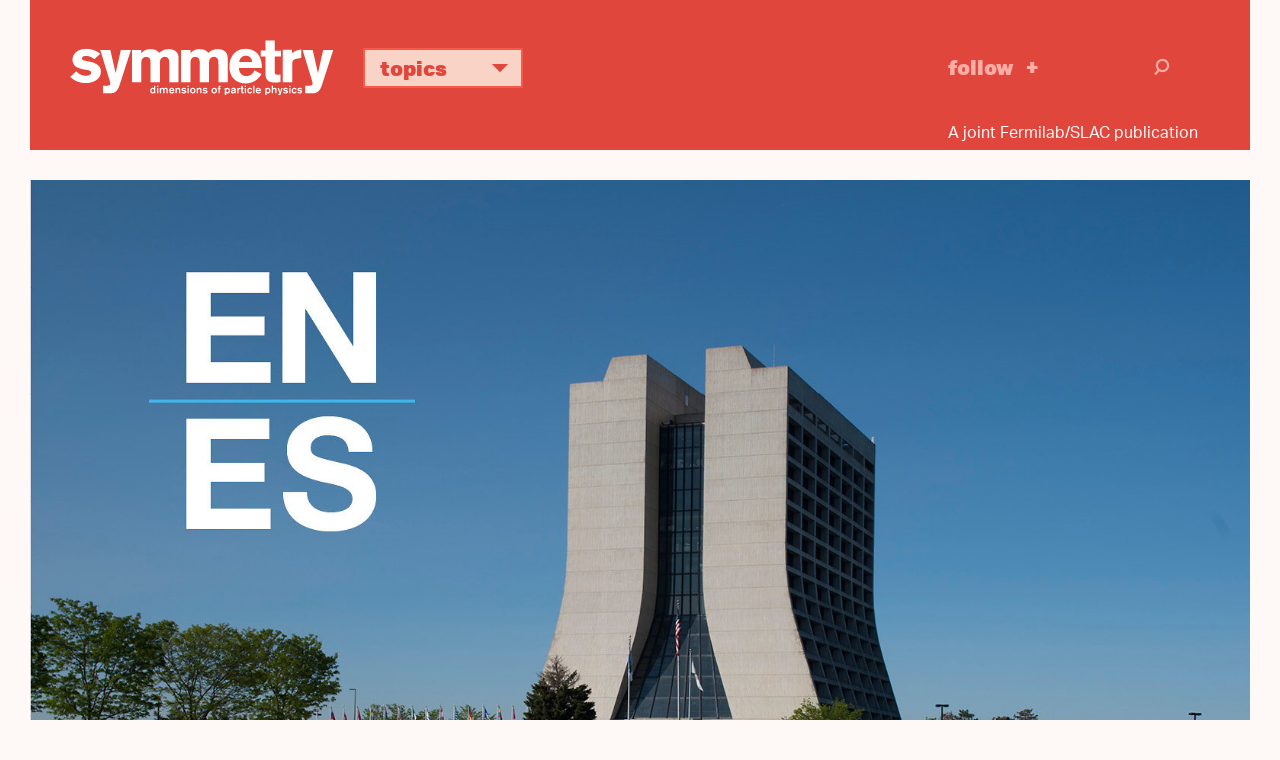

--- FILE ---
content_type: text/html; charset=UTF-8
request_url: https://www.symmetrymagazine.org/article/fermilab-en-espanol-es
body_size: 11301
content:



<!DOCTYPE html>
<html lang="en" dir="ltr" prefix="og: https://ogp.me/ns#">
  <head>
    <meta charset="utf-8">
    <meta http-equiv="X-UA-Compatible" content="IE=edge">
    <meta name="viewport" content="width=device-width, initial-scale=1.0">

	<link rel="apple-touch-icon" sizes="57x57" href="/themes/symmetry2015/images/icons/apple-touch-icon-57x57.png">
	<link rel="apple-touch-icon" sizes="60x60" href="/themes/symmetry2015/images/icons/apple-touch-icon-60x60.png">
	<link rel="apple-touch-icon" sizes="72x72" href="/themes/symmetry2015/images/icons/apple-touch-icon-72x72.png">
	<link rel="apple-touch-icon" sizes="76x76" href="/themes/symmetry2015/images/icons/apple-touch-icon-76x76.png">
	<link rel="apple-touch-icon" sizes="114x114" href="/themes/symmetry2015/images/icons/apple-touch-icon-114x114.png">
	<link rel="apple-touch-icon" sizes="120x120" href="/themes/symmetry2015/images/icons/apple-touch-icon-120x120.png">
	<link rel="apple-touch-icon" sizes="144x144" href="/themes/symmetry2015/images/icons/apple-touch-icon-144x144.png">
	<link rel="apple-touch-icon" sizes="152x152" href="/themes/symmetry2015/images/icons/apple-touch-icon-152x152.png">
	<link rel="apple-touch-icon" sizes="180x180" href="/themes/symmetry2015/images/icons/apple-touch-icon-180x180.png">
	<link rel="icon" type="image/png" href="/themes/symmetry2015/images/icons/favicon-32x32.png" sizes="32x32">
	<link rel="icon" type="image/png" href="/themes/symmetry2015/images/icons/favicon-194x194.png" sizes="194x194">
	<link rel="icon" type="image/png" href="/themes/symmetry2015/images/icons/favicon-96x96.png" sizes="96x96">
	<link rel="icon" type="image/png" href="/themes/symmetry2015/images/icons/android-chrome-192x192.png" sizes="192x192">
	<link rel="icon" type="image/png" href="/themes/symmetry2015/images/icons/favicon-16x16.png" sizes="16x16">
	<link rel="manifest" href="/themes/symmetry2015/images/icons/manifest.json">
	<link rel="mask-icon" href="/themes/symmetry2015/images/icons/safari-pinned-tab.svg">
	<link rel="shortcut icon" href="/themes/symmetry2015/images/icons/favicon.ico">
	<meta name="msapplication-TileColor" content="#da532c">
	<meta name="msapplication-TileImage" content="/themes/symmetry2015/images/icons/mstile-144x144.png">
	<meta name="msapplication-config" content="/themes/symmetry2015/images/icons/browserconfig.xml">  
  
  
    <meta charset="utf-8" />
<script async src="https://www.googletagmanager.com/gtag/js?id=UA-25740520-1"></script>
<script>window.dataLayer = window.dataLayer || [];function gtag(){dataLayer.push(arguments)};gtag("js", new Date());gtag("set", "developer_id.dMDhkMT", true);gtag("config", "UA-25740520-1", {"groups":"default","page_placeholder":"PLACEHOLDER_page_path","allow_ad_personalization_signals":false});gtag("config", "G-KGEDWRGFHS", {"groups":"default","page_placeholder":"PLACEHOLDER_page_location","allow_ad_personalization_signals":false});</script>
<meta name="description" content="El laboratorio de física de partículas establece una conexión en español." />
<link rel="canonical" href="https://www.symmetrymagazine.org/article/fermilab-en-espanol-es?language_content_entity=und" />
<link rel="shortlink" href="https://www.symmetrymagazine.org/node/52358?language_content_entity=und" />
<meta property="og:site_name" content="symmetry magazine" />
<meta property="og:type" content="Article" />
<meta property="og:url" content="https://www.symmetrymagazine.org/article/fermilab-en-espanol-es?language_content_entity=und" />
<meta property="og:title" content="Fermilab en español (ES)" />
<meta property="og:description" content="El laboratorio de física de partículas establece una conexión en español." />
<meta property="og:image" content="https://www.symmetrymagazine.org/sites/default/files/styles/2015_hero/public/images/standard/_FINAL_spConnection_052217_0.jpg?itok=3M6XJHjb" />
<meta property="og:image:width" content="1600" />
<meta property="og:image:height" content="900" />
<meta name="twitter:card" content="summary_large_image" />
<meta name="twitter:title" content="Fermilab en español (ES)" />
<meta name="twitter:description" content="El laboratorio de física de partículas establece una conexión en español." />
<meta name="twitter:creator" content="@symmetrymag" />
<meta name="twitter:creator:id" content="16130330" />
<meta name="twitter:image" content="https://www.symmetrymagazine.org/sites/default/files/styles/2015_hero/public/images/standard/_FINAL_spConnection_052217_0.jpg?itok=3M6XJHjb" />
<meta name="Generator" content="Drupal 10 (https://www.drupal.org)" />
<meta name="MobileOptimized" content="width" />
<meta name="HandheldFriendly" content="true" />
<meta name="viewport" content="width=device-width, initial-scale=1.0" />
<link rel="alternate" hreflang="und" href="https://www.symmetrymagazine.org/article/fermilab-en-espanol-es?language_content_entity=und" />

    <script src="https://kit.fontawesome.com/749f1bbb94.js" crossorigin="anonymous"></script>
    <script src="//use.typekit.net/qun4fsy.js"></script>
    <script>try{Typekit.load();}catch(e){}</script>
    <title>Fermilab en español (ES) | symmetry magazine</title>
    <link rel="stylesheet" media="all" href="/sites/default/files/css/css_xgF2kK8eXw-MLazy2ITgLgMWXbwCWEX3ylB2DlfXO_k.css?delta=0&amp;language=en&amp;theme=symmetry2015&amp;include=eJxFyFsKgCAQQNENiVNBCxp1yMIXM1q5-6KIfi6XYwOKdEjZkbKZCRy3gkHjhqcqyLgwFi8f_6JbKs2EVTw5JT1GqtynYZzBoNAtUim-v690CDzVMbsW6AKMUi1F" />
<link rel="stylesheet" media="all" href="/sites/default/files/css/css_0KTtDadX1luJWjNieSkxJO5JptJDEvGdFi80YbfuzU8.css?delta=1&amp;language=en&amp;theme=symmetry2015&amp;include=eJxFyFsKgCAQQNENiVNBCxp1yMIXM1q5-6KIfi6XYwOKdEjZkbKZCRy3gkHjhqcqyLgwFi8f_6JbKs2EVTw5JT1GqtynYZzBoNAtUim-v690CDzVMbsW6AKMUi1F" />
<link rel="stylesheet" media="print" href="/sites/default/files/css/css_H4NPUsOq1gYj-M4khMQ7K3jGWO0-0edwooGx2H9EAVA.css?delta=2&amp;language=en&amp;theme=symmetry2015&amp;include=eJxFyFsKgCAQQNENiVNBCxp1yMIXM1q5-6KIfi6XYwOKdEjZkbKZCRy3gkHjhqcqyLgwFi8f_6JbKs2EVTw5JT1GqtynYZzBoNAtUim-v690CDzVMbsW6AKMUi1F" />

    
    <!-- HTML5 shim and Respond.js for IE8 support of HTML5 elements and media queries -->
    <!--[if lt IE 9]>
      <script src="https://oss.maxcdn.com/html5shiv/3.7.2/html5shiv.min.js"></script>
      <script src="https://oss.maxcdn.com/respond/1.4.2/respond.min.js"></script>
    <![endif]-->
  </head>
  <body class="path-article-fermilab-en-espanol-es category--feature page--node-52358 path-node page-node-type-article">
        <a href="#main-content" class="visually-hidden focusable">
      Skip to main content
    </a>
    <div class="print-logo"><img src="/themes/symmetry2015/images/logo-full-black.svg" alt="symmetry | dimensions of particle physics"></div>
    
      <div class="dialog-off-canvas-main-canvas" data-off-canvas-main-canvas>
    

<header class="header sticky">
    <div class="container">
		<div class="header-content">		      
			<div class="logo">
				<a href="/">
					<img class="logo-only" alt="symmetry" src="/themes/symmetry2015/images/logo.svg">
					<img class="logo-full" alt="symmetry | dimensions of particle physics" src="/themes/symmetry2015/images/logo-full.svg">
				</a>
			</div>			      
			<div class="topics">
				<ul class="topics-nav">
					<li class="dropdown"><a aria-expanded="false" aria-haspopup="true" class="btn dropdown-toggle" data-toggle="dropdown" href="#" role="button">Topics <i class="icon-svg_arrowDWN"></i></a>
					<ul class="dropdown-menu">
						<li><a href="/archive?topic=3364">Higgs boson</a></li>
						<li><a href="/archive?topic=3366">Neutrinos</a></li>
						<li><a href="/archive?topic=3362">Dark matter</a></li>
						<li><a href="/archive?topic=3361">Dark energy</a></li>
						<li><a href="/archive?topic=3367">New physics</a></li>
						<li><a href="/archive?topic=3379">Applications</a></li>
						<li><a href="/archive">Full archive</a></li>
					</ul>
					</li>
				</ul>
			</div>			
			<div class="follow">
				<a href="/subscribe" onclick="_gaq.push([\'_trackEvent\', \'Engagement\', \'Click\', \'Header -  Follow\']);">Follow</a>
			</div>			
			<div class="search-group">
				<div class="search-toggle"><i class="icon-svg_search"></i></div>
			    <div class="search-overlay">
			        <form action="/archive" class="form-search" method="get">
			            <div class="container-inline">
			                <div class="input-append">
			                	<input class="search-query span2 form-text" name="s" placeholder="Search" title="Enter the terms you wish to search for." type="text">
			                	<button class="btn" type="submit"><i class="icon-svg_search"></i><span class="element-invisible">Search</span></button>
			                </div>
			            </div>
			        </form>
			    </div>
			</div>	  
		</div>
        <div class="tagline-wrapper">
			<div class="tagline">A joint Fermilab/SLAC publication</div>
		</div>
    </div>
</header>


  <div class="region region-messages">
    <div data-drupal-messages-fallback class="hidden"></div>

  </div>


<a id="main-content" tabindex="-1"></a>
<section id="content" class="article-header container-fluid">
    <div class="article-header-content">
    	        	<div class="hero">  <div class="region region-hero">
    <div id="block-leadimagenode">
  
    
      
  <div class="field field--name-field-lead-image-node field--type-entity-reference field--label-hidden field__items">
        <div class="field__item">

  <img loading="lazy" src="/sites/default/files/styles/2015_hero/public/images/standard/_FINAL_spConnection_052217_0.jpg?itok=3M6XJHjb" width="1600" height="900" alt="Text EN over ES on top of image of Wilson Hall" />





	<div class="image-credit">Courtesy of Sandbox Studio, Chicago</div>

</div>
  </div>
  </div>

  </div>
</div>
                <div class="article-title">  <div class="region region-title">
    <div id="block-symmetry2015-page-title">
  
    
      
  <h1><span>Fermilab en español (ES)</span>
</h1>


  </div>

  </div>
</div>
        <div class="article-deck">  <div class="region region-deck">
    <div class="views-element-container" id="block-views-block-deck-block">
  
    
      <div><div class="view view-deck view-id-deck view-display-id-block js-view-dom-id-09809e57a8ea3e74c2cecbc2d3e2706ba3f46a5cd418dc1d4cd81cef5917f7f3">
  
    
      
      <div class="view-content">
          <div><div class="teaser-date"><time datetime="2017-06-13T08:00:00-05:00">06/13/17</time>
</div><div class="byline">By Leah Hesla</div><p>El laboratorio de f&iacute;sica de part&iacute;culas establece una conexi&oacute;n en espa&ntilde;ol.</p>
</div>

    </div>
  
          </div>
</div>

  </div>

  </div>
</div>
    </div>
</section>
<div class="divider"></div>

<article class="article feature container">
    <div class="article-content">  <div class="region region-content">
    <div class="language-switcher-language-content-entity" id="block-languageswitchercontent" role="navigation">
  
    
      
  </div>
<div id="block-symmetry2015-content">
  
    
      
<article class="node node--type-article node--view-mode-full">

  
    

  
  <div class="node__content">
    

    <div class="paragraph sym-body-element">
          <p>Marylu Reyes y su hija de 12 a&ntilde;os viven a unas pocas millas al norte de Fermi National Accelerator Laboratory, en West Chicago, Illinois, una ciudad de 27,000 habitantes con una poblaci&oacute;n significativa de hispanohablantes.</p>

<p>Cuando la cliente de Reyes, una empleada de Fermilab, le cont&oacute; que el gran laboratorio del vecindario estaba organizando un evento totalmente en espa&ntilde;ol, Reyes y su hija apuntaron la fecha con gran entusiasmo.</p>

<p>Lo que vieron en Preg&uacute;ntale a un Cient&iacute;fico&mdash;Ask a Scientist&mdash;de Fermilab las cautiv&oacute;.</p>

<p>&ldquo;A medida que recorr&iacute;a el laboratorio, era igual que en las pel&iacute;culas sobre la NASA: habitaciones grandes, computadoras, todos esos equipos. Sent&iacute;as como si pudieras formar parte de ello,&rdquo; cuenta Reyes, quien escuch&oacute; exposiciones sobre aceleradores de part&iacute;culas, materia oscura y neutrinos. &ldquo;Fue una gran oportunidad poder presenciarlo&hellip; &iexcl;en nuestro idioma!&rdquo;</p>

<p>Preg&uacute;ntale a un Cient&iacute;fico de marzo fue la primera vez que Fermilab ofreci&oacute; Ask-a-Scientist, uno de sus principales programas de difusi&oacute;n p&uacute;blica del laboratorio, en idioma espa&ntilde;ol. De hecho, fue la cliente de Reyes, Griselda Lopez, quien encabez&oacute; el esfuerzo. Asimismo, a trav&eacute;s del compromiso c&iacute;vico del Foro hispano/latino de Fermilab, un grupo de recursos, el exitoso evento, que atrajo a casi un centenar de personas, demostr&oacute; el gran inter&eacute;s en el trabajo del laboratorio por parte de la comunidad latina circundante.</p>

<p>Preg&uacute;ntale a un Cient&iacute;fico es solo una parte del esfuerzo continuo de Fermilab para llegar a los hispanohablantes.</p>

<p>En la actualidad, Fermilab se encuentra desarrollando materiales de ciencia en idioma espa&ntilde;ol para el sal&oacute;n de clases. Asimismo, ha organizado en dos oportunidades una conferencia biling&uuml;e para una organizaci&oacute;n local que alienta a estudiantes latinas de la escuela secundaria a cursar estudios relacionados con la ciencia, la tecnolog&iacute;a, la ingenier&iacute;a y las matem&aacute;ticas (STEM).</p>

<p>&ldquo;Mientras estaba realizando estas actividades de difusi&oacute;n, me di cuenta de que no se trata solo de ciencia,&rdquo; dijo Erika Catano Mur, una estudiante de posgrado de la Universidad Estatal de Iowa (Iowa State University) participante en el experimento NOvA sobre neutrinos de Fermilab, y quien ha guiado recorridos en idioma espa&ntilde;ol dentro del laboratorio. &ldquo;Existe un muro que enfrentan los hispanohablantes del cual uno no siempre es consciente. Ellos afirman: &lsquo;Me dicen que me dirija a este sitio web para llamar a tal persona a fin de obtener m&aacute;s informaci&oacute;n. Y esa persona, &iquest;habla espa&ntilde;ol?&rsquo; De modo que estamos observando lo que ya hay disponible en espa&ntilde;ol y qu&eacute; m&aacute;s se necesita.&rdquo;</p>

<p>Catano Mur aprendi&oacute; ingl&eacute;s en la escuela en Colombia, su pa&iacute;s natal, y habla dicho idioma a diario en el trabajo. Minerba Betancourt, una cient&iacute;fica de Fermilab participante en el experimento MINERvA sobre neutrinos, y quien realiz&oacute; exposiciones en Preg&uacute;ntale a un Cient&iacute;fico, comenz&oacute; a hablar ingl&eacute;s de forma regular solo despu&eacute;s de venir a los Estados Unidos desde Venezuela para cursar estudios de posgrado. Ella contin&uacute;a hablando espa&ntilde;ol con su familia.</p>

<p>&ldquo;Soy la prueba de que se puede hacer ciencia en tu segundo idioma,&rdquo; afirm&oacute; Betancourt.</p>

<p>Catano Mur dice que rara vez hace f&iacute;sica en espa&ntilde;ol. Por lo tanto, su primer idioma se convierte en su segundo idioma cuando se trata de f&iacute;sica.</p>

<p>&ldquo;Si estoy conversando con otro hispanohablante en el laboratorio, entonces podemos hacerlo en Spanglish, porque los t&eacute;rminos cient&iacute;ficos me vienen a la cabeza mucho m&aacute;s r&aacute;pido en ingl&eacute;s,&rdquo; afirma.</p>

<p>Al conversar con no cient&iacute;ficos, seg&uacute;n Betancourt, ninguno de los idiomas es m&aacute;s dif&iacute;cil que el otro. El verdadero desaf&iacute;o de traducci&oacute;n consiste en pasar los t&eacute;rminos t&eacute;cnicos espec&iacute;ficos a un l&eacute;xico sencillo.</p>

<p>No eran solo cient&iacute;ficos los que interactuaban con los participantes en Preg&uacute;ntale a un Cient&iacute;fico. Personal no t&eacute;cnico tambi&eacute;n estaba presente all&iacute; para mezclarse y responder preguntas.</p>

<p>&ldquo;Contamos con una vasta comunidad de hispanohablantes en el laboratorio: empleados, estudiantes de posgrado y posdoctorados de instituciones latinoamericanas y estadounidenses,&rdquo; cont&oacute; Betancourt. &ldquo;Cada voluntario aporta algo al maravilloso programa cient&iacute;fico en Fermilab.&rdquo;</p>

<p>Los participantes acudieron de todas partes, no solo de los suburbios aleda&ntilde;os. Betancourt conoci&oacute; a una familia de Chicago, que vive a 40 millas de distancia, y otra que vive en Argentina que, casualmente, estaba por la zona.</p>

<p>Cuando se trata del laboratorio como un recurso educativo, los habitantes de los alrededores son, por supuesto, los que tienen m&aacute;s ventajas, ya que se encuentran a pasos del lugar.</p>

<p>&ldquo;Disponemos de una buena comunidad con un gran potencial de estudiantes que podr&iacute;an ser f&iacute;sicos e ingenieros,&rdquo; expresa Betancourt. &ldquo;Esa es una oportunidad que yo no tuve: ir a un laboratorio cercano para observar lo que hacen.&rdquo;</p>

<p>Es una oportunidad tanto para padres como para hijos de obtener informaci&oacute;n sobre carreras cient&iacute;ficas.</p>

<p>&ldquo;Los padres est&aacute;n muy involucrados. A veces tienen la idea de que si te adentras en la f&iacute;sica, solo podr&aacute;s ser profesor de secundaria y tendr&aacute;s que llevar una vida solitaria,&rdquo; sostiene Catano Mur. &ldquo;Cualquier informaci&oacute;n m&aacute;s all&aacute; de eso es sorprendente.&rdquo;</p>

<p>Su objetivo consiste en reducir eso.</p>

<p>&ldquo;La comunidad hispana tiene aqu&iacute; una gran oportunidad de involucrarse en la ciencia. Un laboratorio como este no existe en muchas partes del mundo,&rdquo; afirma Catano Mur. &ldquo;Un par de conversaciones cient&iacute;ficas puede iniciar el proceso.&rdquo;</p>

<p>Reyes ya va por buen camino. Incluso antes de asistir a Preg&uacute;ntale a un Cient&iacute;fico, ella asumi&oacute; el papel de pregonera, distribuyendo volantes acerca del evento en supermercados locales, en la escuela secundaria de su hija y en su iglesia. Parece haber funcionado: Reyes vio a varios amigos y conocidos all&iacute;.</p>

<p>&ldquo;Estoy tan feliz de que hayan hecho esto por nosotros. Mi hija dijo: &lsquo;Mam&aacute;, esta fue una gran experiencia,&rsquo;&rdquo; cont&oacute; Reyes. &ldquo;Hab&iacute;a o&iacute;do acerca de Fermilab pero no sab&iacute;a realmente qu&eacute; era. Ahora, nos sentimos muy bien recibidos.&rdquo;</p>

<p>(<a href="http://www.symmetrymagazine.org/article/fermilab-en-espanol-en" target="_blank">English version</a>)</p>

      </div>


  </div>

</article>

  </div>

  </div>
</div>
        	<div class="article-actions">  <div class="region region-actions">
    <div id="block-articleactions">
  
    
      
  <div class="field field--name-body field--type-text-with-summary field--label-hidden field__items">
        <div class="field__item"><div class="subscribe"><a href="/subscribe" onclick="_gaq.push(['_trackEvent', 'Engagement', 'Click', 'Follow - Article']);">Follow</a></div>

<div class="share">
<ul class="social-links">
	<li class="print-link"><a class="icon-print" href="javascript:if(window.print)window.print()" onclick="_gaq.push(['_trackEvent', 'Social', 'Share', 'Print']);">Print</a></li>
	<li><a class="icon-facebook" href="https://www.facebook.com/sharer.php" onclick="_gaq.push(['_trackEvent', 'Social', 'Share', 'Facebook']);" target="_blank"><i class="fa-brands fa-facebook"></i> Facebook</a></li>
	<li><a class="bluesky-share" href="https://bsky.app/intent/compose" onclick=" _gaq.push(['_trackEvent', 'Social', 'Share', 'Bluesky']);" target="_blank"><i class="fa-brands fa-bluesky"></i> Bluesky</a></li>
	<li><a class="linkedin-share" href="https://www.linkedin.com/sharing/share-offsite" onclick="_gaq.push(['_trackEvent', 'Social', 'Share', LinkedIn']);" target="_blank"><i class="fa-brands fa-linkedin"></i> LinkedIn</a></li>
	<li><a href="//www.reddit.com/submit" onclick="window.location = '//www.reddit.com/submit?url=' + encodeURIComponent(window.location); return false; _gaq.push(['_trackEvent', 'Social', 'Share', 'Reddit']);" target="_blank"><i class="fa-brands fa-reddit"></i> Reddit</a></li>

</ul>
</div>

<div class="print-tooltip" style="display: none;">Use your browser’s print dialog box to create a pdf.</div>



</div>
  </div>
  </div>

  </div>
</div>
    </article>

<section class="popular">
    <div class="container-fluid">  <div class="region region-popular">
    <div class="views-element-container" id="block-views-block-home-page-popular">
  
      <h2>popular on symmetry</h2>
    
      <div><div class="view view-home-page view-id-home_page view-display-id-popular js-view-dom-id-89caefaeff8111cfb944e119466b96752119c8d2c230943a6c2e70ffe1f2f4ab">
  
    
      
      <div class="view-content">
          <div class="teaser views-row">
<article class="node node--type-article node--view-mode-teaser">

    	<div class="teaser-image"><a href="/article/the-deconstructed-standard-model-equation?language_content_entity=und" rel="bookmark">

<div class="media media--type-image media--view-mode-teaser">
  
        <img loading="lazy" src="/sites/default/files/styles/2015_teaser/public/2023-04/2016_0620_symmetry_coffeemug_7471.jpg?itok=_tFlsgGE" width="736" height="414" alt="Coffee mug with equations on it" />



  </div>




</a></div>
    
  <div class="teaser-date">07/28/16</div>
  <h4 class="teaser-headline">
      <a href="/article/the-deconstructed-standard-model-equation?language_content_entity=und" rel="bookmark"><span>The deconstructed Standard Model equation</span>
</a>
  </h4> 
  <p>The Standard Model is far more than elementary particles arranged in a table.</p>


</article>
</div>
    <div class="teaser views-row">
<article class="node node--type-article node--view-mode-teaser">

    	<div class="teaser-image"><a href="/article/november-2014/the-november-revolution?language_content_entity=und" rel="bookmark">

<div class="media media--type-image media--view-mode-teaser">
  
        <img loading="lazy" src="/sites/default/files/styles/2015_teaser/public/images/standard/November-Revolution_final2.jpg?itok=ukIPHchT" width="736" height="414" alt="Collage illustration of Sam Ting and Burton Richter" />



  </div>




</a></div>
    
  <div class="teaser-date">11/11/14</div>
  <h4 class="teaser-headline">
      <a href="/article/november-2014/the-november-revolution?language_content_entity=und" rel="bookmark"><span>The November Revolution</span>
</a>
  </h4> 
  <p>Forty years ago, two different research groups announced the discovery of the same new particle and redefined how physicists view the universe.</p>


</article>
</div>
    <div class="teaser views-row">
<article class="node node--type-article node--view-mode-teaser">

    	<div class="teaser-image"><a href="/article/muons-emblems-of-discovery?language_content_entity=und" rel="bookmark">

<div class="media media--type-image media--view-mode-teaser">
  
        <img loading="lazy" src="/sites/default/files/styles/2015_teaser/public/2025-10/Header_Muons_Emblems_of_discovery.jpg?itok=RPdFN1hm" width="736" height="414" alt="Conceptual illustration" />



  </div>




</a></div>
    
  <div class="teaser-date">01/13/26</div>
  <h4 class="teaser-headline">
      <a href="/article/muons-emblems-of-discovery?language_content_entity=und" rel="bookmark"><span>Muons: Emblems of discovery </span>
</a>
  </h4> 
  <p>Once a surprise to physicists, these particles are useful tools inside and outside the realm of particle physics.&nbsp;</p>

</article>
</div>
    <div class="teaser views-row">
<article class="node node--type-article node--view-mode-teaser">

    	<div class="teaser-image"><a href="/article/what-is-a-photon?language_content_entity=und" rel="bookmark">

<div class="media media--type-image media--view-mode-teaser">
  
        <img loading="lazy" src="/sites/default/files/styles/2015_teaser/public/images/standard/photon_header_051921.jpg?itok=in80YXOs" width="736" height="414" alt="Illustration representing properties of light" />



  </div>




</a></div>
    
  <div class="teaser-date">06/29/21</div>
  <h4 class="teaser-headline">
      <a href="/article/what-is-a-photon?language_content_entity=und" rel="bookmark"><span>What is a photon?</span>
</a>
  </h4> 
  <p>The fundamental particle of light is both ordinary and full of surprises.</p>


</article>
</div>

    </div>
  
          </div>
</div>

  </div>
<div class="views-element-container" id="block-views-block-more-on-topic-more-on-topic-block">
  
    
      <div>
<div class="more-stories">
  <div class="container">

	<div class="view view-more-on-topic view-id-more_on_topic view-display-id-more_on_topic_block js-view-dom-id-193bed07fa441b1eeecbd343279a5e0c3adc09f4a437f3ba65a613cdc72ea157">
	  
	  	  
	  	    <div class="view-header">
	      <div class="pane-title">more on topic</div>
	    </div>
	  	  	  	
	  	    <div class="view-content">
	      <div data-drupal-views-infinite-scroll-content-wrapper class="views-infinite-scroll-content-wrapper clearfix">    <div class="teaser">
<article class="node node--type-article node--view-mode-teaser-no-image">

    <div class="group-date">
    	<div class="teaser-date">12/08/20</div>
    </div>
    <h4 class="teaser-headline"><a href="/article/physics-books-of-2020?language_content_entity=und" rel="bookmark"><span>Physics books of 2020</span>
</a></h4>
	<p><em>Symmetry</em><i> </i>writer Mike Perricone&rsquo;s favorite physics books of 2020 cover an impressive span of time: from the very beginning of our universe until the very end.</p>


</article>
</div>
    <div class="teaser">
<article class="node node--type-article node--view-mode-teaser-no-image">

    <div class="group-date">
    	<div class="teaser-date">02/18/20</div>
    </div>
    <h4 class="teaser-headline"><a href="/article/reina-reyes-looks-like-science?language_content_entity=und" rel="bookmark"><span>Reina Reyes looks like science</span>
</a></h4>
	<p>Reina Reyes made headlines for her research at Princeton testing Einstein&rsquo;s theory of general relativity; now she&rsquo;s home in the Philippines, using her physics background to make her mar

</article>
</div>
    <div class="teaser">
<article class="node node--type-article node--view-mode-teaser-no-image">

    <div class="group-date">
    	<div class="teaser-date">02/13/20</div>
    </div>
    <h4 class="teaser-headline"><a href="/article/the-reverse-science-fair?language_content_entity=und" rel="bookmark"><span>The reverse science fair</span>
</a></h4>
	<p>A school invited physicists from Fermi National Accelerator Laboratory to present their science for judgment by elementary students.</p>


</article>
</div>
    <div class="teaser">
<article class="node node--type-article node--view-mode-teaser-no-image">

    <div class="group-date">
    	<div class="teaser-date">01/23/20</div>
    </div>
    <h4 class="teaser-headline"><a href="/article/when-kids-interview-scientists?language_content_entity=und" rel="bookmark"><span>When kids interview scientists</span>
</a></h4>
	<p>Science Storytellers brings together two groups of innately curious individuals: scientists and children.</p>


</article>
</div>
    <div class="teaser">
<article class="node node--type-article node--view-mode-teaser-no-image">

    <div class="group-date">
    	<div class="teaser-date">12/19/19</div>
    </div>
    <h4 class="teaser-headline"><a href="/article/particle-physics-for-preschoolers?language_content_entity=und" rel="bookmark"><span>Particle physics for preschoolers</span>
</a></h4>
	<p>Particle physics might seem too complex for young children, but educators are finding enthusiasm and understanding even among the <i>Sesame Street</i> set.</p>


</article>
</div>
    <div class="teaser">
<article class="node node--type-article node--view-mode-teaser-no-image">

    <div class="group-date">
    	<div class="teaser-date">11/21/19</div>
    </div>
    <h4 class="teaser-headline"><a href="/article/building-up-the-african-physics-community?language_content_entity=und" rel="bookmark"><span>Building up the African physics community</span>
</a></h4>
	<p>Since 2010, the African School of Fundamental Physics and Applications has provided education to hundreds of students.</p>


</article>
</div>
    <div class="teaser">
<article class="node node--type-article node--view-mode-teaser-no-image">

    <div class="group-date">
    	<div class="teaser-date">10/31/19</div>
    </div>
    <h4 class="teaser-headline"><a href="/article/lhc-music-through-the-colliderscope?language_content_entity=und" rel="bookmark"><span>LHC music through the ColliderScope</span>
</a></h4>
	<p>This summer, physicist Larry Lee had festival-goers dancing to the sounds of science.</p>


</article>
</div>
    <div class="teaser">
<article class="node node--type-article node--view-mode-teaser-no-image">

    <div class="group-date">
    	<div class="teaser-date">09/17/19</div>
    </div>
    <h4 class="teaser-headline"><a href="/article/big-bang-science-fair-at-waterfire-providence?language_content_entity=und" rel="bookmark"><span>Big Bang Science Fair at WaterFire Providence</span>
</a></h4>
	<p>The Big Bang Science Fair brings science communication and outreach to an arts festival in Rhode Island.&nbsp;</p>


</article>
</div>
</div>

	    </div>
	  	
	  	  	  	  	  
	  	  <div class="archive-teaser">
		<div id="more-stories" class="more-link">
			
<ul class="js-pager__items pager" data-drupal-views-infinite-scroll-pager>
  <li class="pager__item">
    <a class="button" href="?page=1" title="Load more items" rel="next">Load More</a>
  </li>
</ul>

		</div>    
	    <div class="archive-link"><a href="/archive">View full archive</a></div>
	  </div>
	  	</div>

  </div>
</div>
</div>

  </div>

  </div>
</div>
</section>


<footer class="footer">
    <div class="container-fluid">
        <div class="footer-content">
            <div class="logo">
            	<a href="/"><img alt="symmetry | dimensions of particle physics" src="/themes/symmetry2015/images/logo-full.svg"></a>
            </div>
			<div class="links">
				<div class="h2">An online magazine about particle physics.</div>			
				<ul class="footer-nav">
					<li><a href="/subscribe" onclick="_gaq.push([\'_trackEvent\', \'Engagement\', \'Click\', \'Footer Subscribe\']);">Subscribe</a></li>
					<li><a href="/contact-us">Contact</a></li>
					<li><a href="/about">About</a></li>
					<li><a href="/archive">Archive</a></li>
				</ul>
			</div>
        </div>
        <div class="footer-info">
		    <div class="copyright">
				<div class="copyright-info">Copyright 2025&nbsp;Symmetry Magazine</div>
				<div class="joint-publication">A joint Fermilab/SLAC publication</div>
				<div class="copyright-info">Symmetry receives funding through the US Department of Energy.</div>
				<div class="terms-of-use"><a href="/node/48371">Terms of Use</a></div>
			</div>  
		    <div class="doe-logo">
		    	<a href="/"><img alt="U.S. Department of Energy | Office of Science" src="/themes/symmetry2015/images/DOE.svg"></a>
		    </div>
        </div>
    </div>
</footer>


  </div>

    
    <script type="application/json" data-drupal-selector="drupal-settings-json">{"path":{"baseUrl":"\/","pathPrefix":"","currentPath":"node\/52358","currentPathIsAdmin":false,"isFront":false,"currentLanguage":"en"},"pluralDelimiter":"\u0003","suppressDeprecationErrors":true,"ajaxPageState":{"libraries":"eJxdzGsKwyAQBOALGW0LPY9sdGsW1geutnj7hpgS6J9h-BjGMYgMk7JHFXIOjBYS8GjkxPyDKlAhVCibGF97AdaX6J5KX5lkQ6-kQSM5Ts7hJUpGjNjqeNzuT7OC4C7SMM7-JvyIOVLH7DufZCm9KFFDK65m5jlZfrpM_QJ0YlHK","theme":"symmetry2015","theme_token":null},"ajaxTrustedUrl":[],"google_analytics":{"account":"UA-25740520-1","trackOutbound":true,"trackMailto":true,"trackTel":true,"trackDownload":true,"trackDownloadExtensions":"7z|aac|arc|arj|asf|asx|avi|bin|csv|doc(x|m)?|dot(x|m)?|exe|flv|gif|gz|gzip|hqx|jar|jpe?g|js|mp(2|3|4|e?g)|mov(ie)?|msi|msp|pdf|phps|png|ppt(x|m)?|pot(x|m)?|pps(x|m)?|ppam|sld(x|m)?|thmx|qtm?|ra(m|r)?|sea|sit|tar|tgz|torrent|txt|wav|wma|wmv|wpd|xls(x|m|b)?|xlt(x|m)|xlam|xml|z|zip","trackColorbox":true},"views":{"ajax_path":"\/views\/ajax","ajaxViews":{"views_dom_id:193bed07fa441b1eeecbd343279a5e0c3adc09f4a437f3ba65a613cdc72ea157":{"view_name":"more_on_topic","view_display_id":"more_on_topic_block","view_args":"3380\/52358","view_path":"\/node\/52358","view_base_path":null,"view_dom_id":"193bed07fa441b1eeecbd343279a5e0c3adc09f4a437f3ba65a613cdc72ea157","pager_element":0},"views_dom_id:89caefaeff8111cfb944e119466b96752119c8d2c230943a6c2e70ffe1f2f4ab":{"view_name":"home_page","view_display_id":"popular","view_args":"","view_path":"\/node\/50818","view_base_path":null,"view_dom_id":"89caefaeff8111cfb944e119466b96752119c8d2c230943a6c2e70ffe1f2f4ab","pager_element":0}}},"statistics":{"data":{"nid":"52358"},"url":"\/modules\/contrib\/statistics\/statistics.php"},"mediaelement":{"attachSitewide":0},"user":{"uid":0,"permissionsHash":"ce85187585385bd9d0e13831184e53f2f40949b7c31bf062303cccc67505e20a"}}</script>
<script src="/sites/default/files/js/js__Tnin5DN8HwvaJfuUNjrg9zcdOdUURCL7hFURbXuPGo.js?scope=footer&amp;delta=0&amp;language=en&amp;theme=symmetry2015&amp;include=eJxdyVEKgCAMANALaVbQeWTZksHUcKvw9kERQb_vxVIio4cM3JSCuPgDIwpKct9S9w24-8RISwm1trEfJjeDoDkIT_GUV8qk6CXUwuxuta_aRy8KMTEA"></script>

  </body>
</html>
